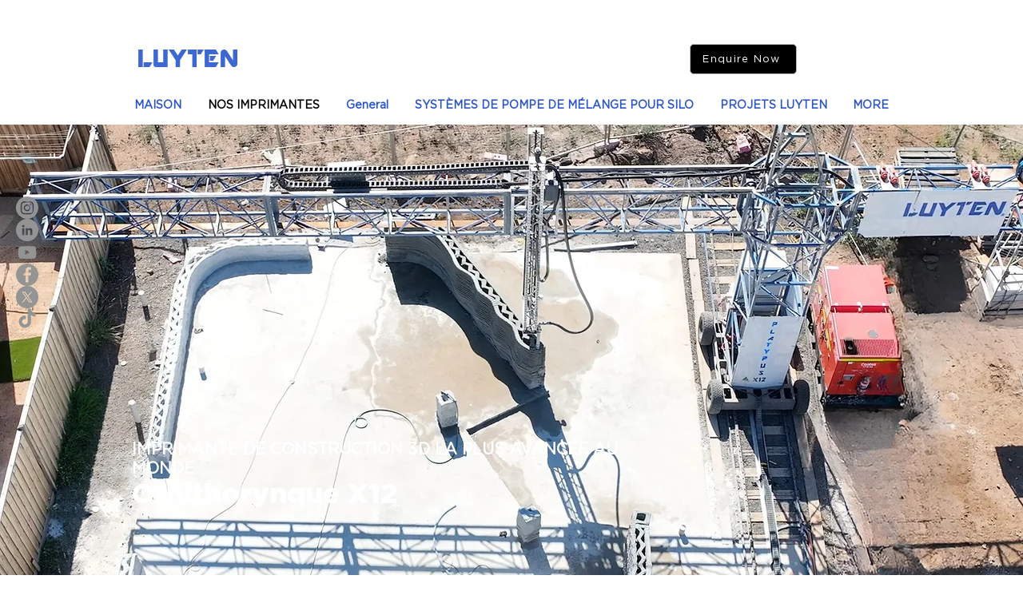

--- FILE ---
content_type: application/javascript
request_url: https://static.parastorage.com/services/form-app/1.2332.0/client-viewer/form-app-tags.chunk.min.js
body_size: 526
content:
"use strict";(("undefined"!=typeof self?self:this).webpackJsonp__wix_form_app=("undefined"!=typeof self?self:this).webpackJsonp__wix_form_app||[]).push([[1357],{97747:(e,r,a)=>{a.r(r),a.d(r,{default:()=>$});var t=a(20011),l=a(27762),n=a.n(l),d=a(42301),o=a(39076),s=a(93160),i=a(97074),u=a(63e3),c=a(92302),h=a(31234),m=a(10343),p=a(55182),b=(a(95191),"s_wEX56"),E="sL5d0Ld",f="sx6otPC",I="sQ5vgKB snZ_6f6",g="sazpSW4";var C=a(95685),O=a.n(C),L=a(96457),v=a(23505),y=a(8635);const B="Other";var _=a(18800),F=a(96080);const k=e=>{let{addOtherPlaceholder:r,otherInputCharacterLimit:a,disabled:t,onFocus:d,onBlur:o,addOther:s,addOtherLabel:i,value:u,options:C,numberOfColumns:k,onChange:q,ariaDescribedBy:$,inputId:x,labelId:M,required:P,hasError:D,label:w,id:H}=e;const R=(0,_.F0)().includes(_.dA.INPUT_FIELDS_HOVER),S=k===c.E.FREE_FLOW,T=(0,l.useMemo)(()=>u||[],[u]),W=(0,l.useMemo)(()=>C.map(e=>({title:e.label,value:e.value??e.label})),[C]),Z=(0,l.useCallback)(e=>{const r=T.includes(e)?T.filter(r=>r!==e):[...T,e];null==q||q(r)},[T,q]),N=(0,l.useMemo)(()=>C.map(e=>e.label),[C]),z=(0,l.useMemo)(()=>!!s&&T.some(e=>e===i||e.startsWith(`${i}:`)),[T,s,i]),[K,X]=(0,l.useState)(z),[j,A]=(0,l.useState)(z?((e,r)=>{const a=r?r.length+2:0;return(e.find(e=>e.startsWith(`${r}: `))||"").slice(a)})(T,i):""),{t:G}=(0,F.$G)(),J=i||(null==G?void 0:G("add-other.default-other-option-label"))||B,Q=(0,l.useCallback)(e=>{const r=T.filter(e=>N.includes(e)),a=e?[...r,e]:r;q(a)},[q,N,T]);return n().createElement(v.p,{id:x,ariaLabelledBy:M,required:P,onFocus:d,onBlur:o,ariaDescribedBy:$},C.length>0&&n().createElement(L.e,{numberOfColumns:k,tabIndex:-1},W.map((e,r)=>{let{title:a,value:l}=e;const d=T.includes(l);return n().createElement(y.c,{id:l,name:l,size:h.Z2.small,disabled:t,type:h.jR.CHECKBOX,key:`tags-${l}`,"data-hook":`tags-${l}`,checked:d,onChange:e=>{Z(e.id)},className:O()({[f]:S}),forcedHover:R,content:a,hasError:D,inputId:0===r?H:void 0})}),s&&n().createElement(y.c,{id:`tags-${B}`,name:w,size:h.Z2.small,disabled:t,type:h.jR.CHECKBOX,checked:K,onChange:()=>{const e=!K;X(e),A(""),Q(e?`${J}`:"")},content:i||"Other",className:O()({[f]:S}),forcedHover:R,hasError:D})),K&&n().createElement(m.n,{className:O()(I,E,{[b]:R,[g]:Boolean(j)}),value:j,placeholder:r,maxLength:a,onChange:e=>{const r=e.target.value,a=r?`${i}: ${r}`:J;A(r),Q(a)},disabled:t,error:D,inputMode:"text","data-hook":"tags-other-input",theme:p.u.Box,"aria-label":J}))},q=e=>{let{id:r,target:a,label:t,hideLabel:l=!1,required:d=!1,description:h,error:m,addOther:p,addOtherLabel:b,addOtherPlaceholder:E,value:f=null,hasError:I=!1,errorMessage:g,options:C,numberOfColumns:O=c.E.FREE_FLOW,otherInputCharacterLimit:L,disabled:v=!1,onChange:y,onFocus:B,onBlur:_,additionalInfo:F,FieldLayout:q,requiredIndicatorType:$,requiredIndicatorPlacement:x}=e;const{labelId:M,inputId:P,errorId:D,descriptionId:w,ariaDescribedBy:H}=(0,o.rm)(r,m,h);return n().createElement(q,{fieldId:r,renderLabel:()=>n().createElement(i.a,{labelId:M,htmlFor:P,required:d,label:t,hideLabel:l,requiredIndicatorType:$,requiredIndicatorPlacement:x}),renderInput:()=>n().createElement(k,{addOtherPlaceholder:E,otherInputCharacterLimit:L,disabled:v,onFocus:B,onBlur:_,addOther:p,addOtherLabel:b,value:f,options:C,onChange:y,numberOfColumns:O,ariaDescribedBy:H,inputId:P,labelId:M,required:d,hasError:I,label:t,id:r}),renderDescription:()=>n().createElement(n().Fragment,null,n().createElement(u.n,{target:a,hasError:I,errorMessage:g,id:D}),n().createElement(s.a,{description:h,id:w}),F)})},$=e=>{const r=d.Z9.TAGS;return n().createElement(q,(0,t.Z)({},e,{fieldType:r}))}}}]);
//# sourceMappingURL=form-app-tags.chunk.min.js.map